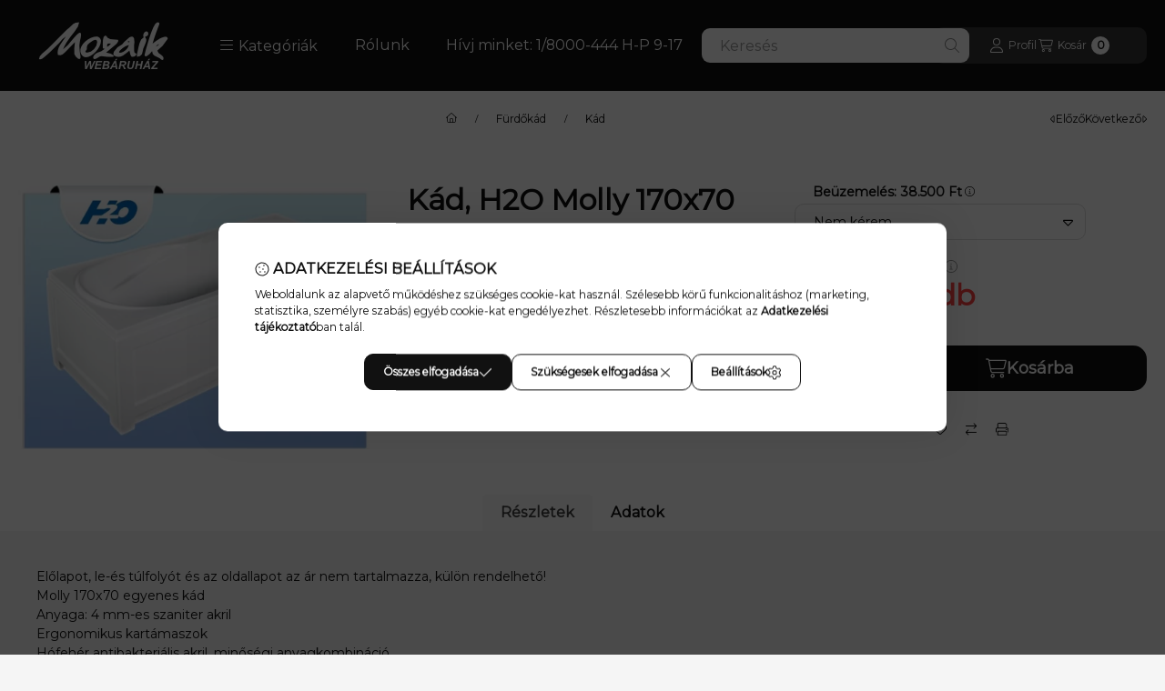

--- FILE ---
content_type: text/html
request_url: https://cdn.trustindex.io/widgets/41/411a78050798598214163477178/content.html
body_size: 697
content:
<div data-delay-load="1" class="ti-widget ti-no-profile-img" data-layout-id="97" data-layout-category="badge, top-rated-badge" data-set-id="ligth-border" data-pid="411a78050798598214163477178" data-language="hu" data-auto-dark-mode="1" data-rich-snippet="75ee22325297g408" data-css-version="2" data-footer-link-domain="arukereso.hu" data-size="0.8" > <div class="ti-widget-container"> <div class="ti-header source-Arukereso" > <div class="ti-profile-details"> <div class="ti-large-logo"> <div class="ti-v-center"> <img class="ti-logo-fb" src="https://cdn.trustindex.io/assets/platform/Arukereso/logo.svg" loading="lazy" alt="Arukereso" width="150" height="25" /> </div> </div> <div class="ti-stars"><img class="ti-star f" src="https://cdn.trustindex.io/assets/platform/Arukereso/star/f.svg" alt="Arukereso" width="17" height="17" loading="lazy" /><img class="ti-star f" src="https://cdn.trustindex.io/assets/platform/Arukereso/star/f.svg" alt="Arukereso" width="17" height="17" loading="lazy" /><img class="ti-star f" src="https://cdn.trustindex.io/assets/platform/Arukereso/star/f.svg" alt="Arukereso" width="17" height="17" loading="lazy" /><img class="ti-star f" src="https://cdn.trustindex.io/assets/platform/Arukereso/star/f.svg" alt="Arukereso" width="17" height="17" loading="lazy" /><img class="ti-star h" src="https://cdn.trustindex.io/assets/platform/Arukereso/star/h.svg" alt="Arukereso" width="17" height="17" loading="lazy" /></div> <span class="ti-rating">4.6</span> </div> <div class="ti-top-rated-title"> <a href="https://admin.trustindex.io/widget/logClick?pub_widget_id=411a78050798598214163477178" target="_blank" rel="noopener nofollow" > Kiválóra értékelt szolgáltatás 2025 </a></div> <div class="ti-verified-by">igazolta: Trustindex <span class="ti-info-icon"></span></div> <div class="ti-disclaimer">A Trustindex az elmúlt 12 hónapban a Árukereső.hu rendszeren gyűjtött vélemények alapján ellenőrzi, hogy a vállalat értékelési pontszáma meghaladja a 4.5 értéket, így a vállalat megkapja a <a href="https://www.trustindex.io/?a=sys&c=top-rated-badge&url=/the-trustindex-verified-badge" target="_blank">Legjobbra értékelt tanúsítványt</a> .</div> </div> </div> </div> <style class="scss-content">.ti-amp-iframe-body{background:rgba(255, 255, 255, 0)}.ti-widget[data-layout-id='97'][data-set-id='ligth-border'][data-pid='411a78050798598214163477178'] .ti-widget-container{text-align:left}</style>

--- FILE ---
content_type: text/html
request_url: https://cdn.trustindex.io/widgets/26/26ecd9950aea5290e8068cffb86/content.html
body_size: 629
content:
<div class=" ti-widget ti-no-profile-img " data-layout-id="104" data-layout-category="badge, top-rated-badge" data-set-id="soft" data-pid="26ecd9950aea5290e8068cffb86" data-language="hu" data-close-locale="Bezárás" data-auto-dark-mode="1" data-css-version="2" data-size="0.8" > <div class="ti-widget-container"> <div class="ti-header source-all"> <img class="ti-platform-icon" src="https://cdn.trustindex.io/assets/platform/Trustindex/icon.svg" alt="Trustindex" width="20" height="20" loading="lazy" /> <div class="ti-header-inner"> <div class="ti-profile-details"> <div class="ti-stars"><img class="ti-star f" src="https://cdn.trustindex.io/assets/platform/Trustindex/star/f.svg" alt="Trustindex" width="17" height="17" loading="lazy" /><img class="ti-star f" src="https://cdn.trustindex.io/assets/platform/Trustindex/star/f.svg" alt="Trustindex" width="17" height="17" loading="lazy" /><img class="ti-star f" src="https://cdn.trustindex.io/assets/platform/Trustindex/star/f.svg" alt="Trustindex" width="17" height="17" loading="lazy" /><img class="ti-star f" src="https://cdn.trustindex.io/assets/platform/Trustindex/star/f.svg" alt="Trustindex" width="17" height="17" loading="lazy" /><img class="ti-star h" src="https://cdn.trustindex.io/assets/platform/Trustindex/star/h.svg" alt="Trustindex" width="17" height="17" loading="lazy" /></div> <span class="ti-rating">4.5</span> </div> <div class="ti-top-rated-title"> <a href="https://admin.trustindex.io/api/googleWriteReview?place-id=ChIJ9xKijGFBQUcR1qj3BKoboTE" target="_blank" rel="noopener nofollow" > Kiválóra értékelt webáruház </a></div> <div class="ti-verified-by">igazolta: Trustindex <span class="ti-info-icon"></span></div> <div class="ti-disclaimer">A Trustindex az elmúlt 12 hónapban a Árukereső.hu / Pazaruvaj.com / Compari.ro rendszeren gyűjtött vélemények alapján ellenőrzi, hogy a vállalat értékelési pontszáma meghaladja a 4.5 értéket, így a vállalat megkapja a <a href="https://www.trustindex.io/?a=sys&c=top-rated-badge&url=/the-trustindex-verified-badge/" target="_blank">Legjobbra értékelt tanúsítványt</a> .</div> </div> </div> </div> </div> <style class="scss-content">.ti-amp-iframe-body{background:#ffffff}</style>